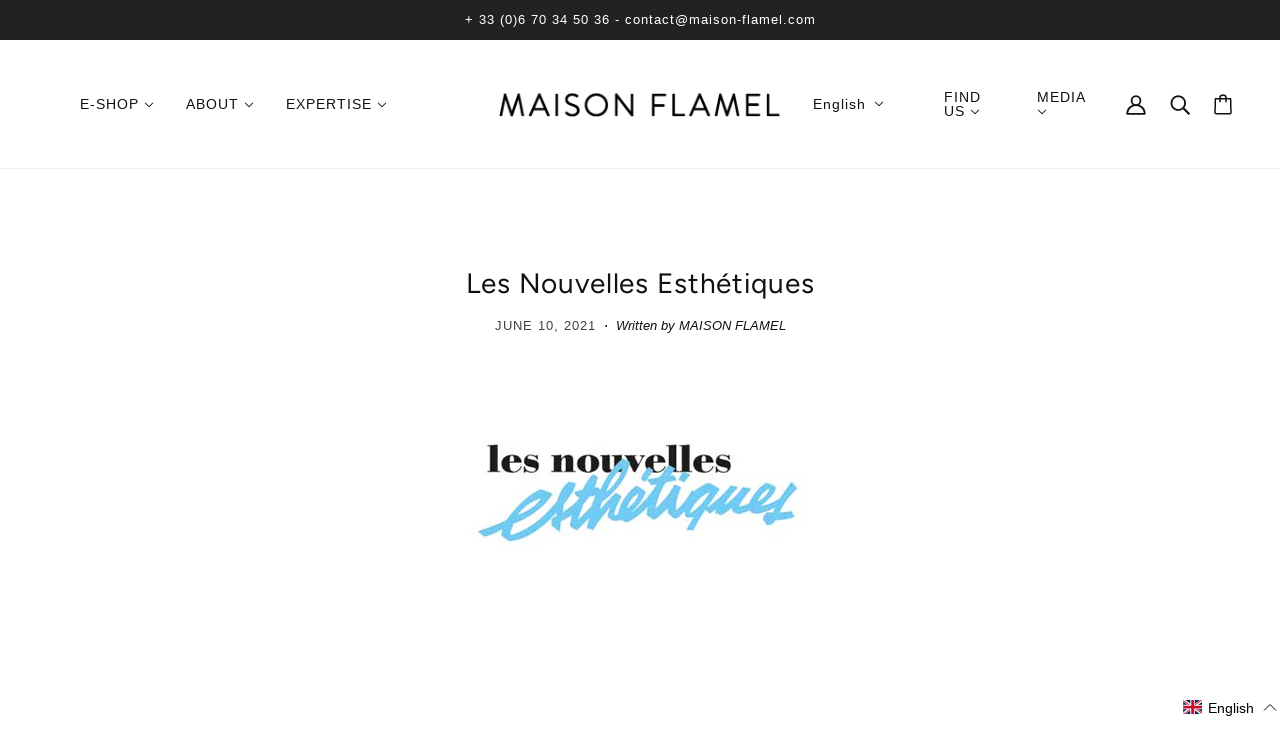

--- FILE ---
content_type: text/javascript; charset=utf-8
request_url: https://maison-flamel.com/en-en/cart/update.js
body_size: 418
content:
{"token":"hWN7wXfC210VDpERgYFuXjTm?key=a47aedead189272e028cf436b44db046","note":null,"attributes":{"language":"en"},"original_total_price":0,"total_price":0,"total_discount":0,"total_weight":0.0,"item_count":0,"items":[],"requires_shipping":false,"currency":"EUR","items_subtotal_price":0,"cart_level_discount_applications":[],"discount_codes":[],"items_changelog":{"added":[]}}